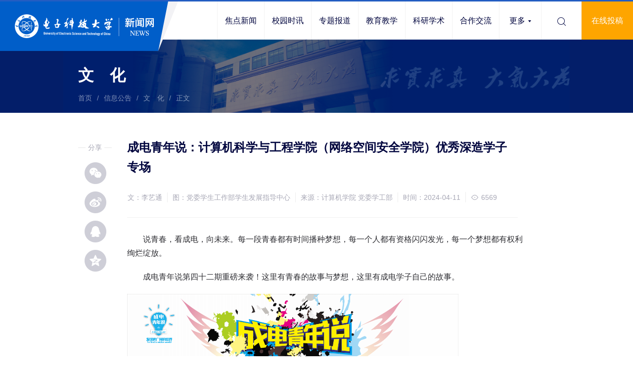

--- FILE ---
content_type: text/html; charset=utf-8
request_url: https://news.uestc.edu.cn/?n=UestcNews.Front.DocumentV2.ArticlePage&Id=91944
body_size: 7858
content:

<!DOCTYPE html>
<html lang="en">
<head>
    <meta charset="UTF-8">
    <meta name="renderer" content="webkit">
    <meta name="force-rendering" content="webkit">
    <meta http-equiv="X-UA-Compatible" content="IE=edge,chrome=1">
    <title>成电青年说：计算机科学与工程学院（网络空间安全学院）优秀深造学子专场 电子科技大学 成电新闻网</title>
    <meta name="description" content="说青春，看成电，向未来。每一段青春都有时间播种梦想，每一个人都有资格闪闪发光，每一个梦想都有权利绚烂绽放。
　　成电青年说第四十二期重磅来袭！这里有青春的故事与梦想，这里有成电学子自己的故事。

　　分享嘉宾：杜康睿、罗俊童、徐紫菡、石祥均
　　时　　间：2024年4月16日（周二）16：30
　　地　　点：图书馆求实厅
　　主　　办：党委学生工作部学生发展指导中心
　　承　　办： 计算机科学与工程学院（网络空间安全学院）学生发展指导中心
　    嘉宾简介：

　　主题： DIY全方位漫谈——标化成绩准">
    <meta name="viewport" content="width=device-width, initial-scale=1.0, maximum-scale=1.0, minimum=1.0, user-scalable=no shrink-to-fit=no" />
    <link rel="stylesheet" href="/public/UestcNews/v2/dist/bundle-5baa5e4498.css">    <!--[if lt IE 9]><script>window.location.href="https://support.dmeng.net/upgrade-your-browser.html?referrer="+encodeURIComponent(location.href);</script><![endif]-->
</head>
<body class="sub-page sub-page-news-detail">

<div class="header header_normal">
    <a class="header-logo" href="/?n=UestcNews.Front.IndexPageV2"></a>
    <ul class="header-nav">
            <li class="nav-item hide_on_search before_more">
        <a href="/?n=UestcNews.Front.CategoryV2.Page&amp;CatId=42" class="" target="_self">焦点新闻</a>
    </li>
    <li class="nav-item hide_on_search before_more">
        <a href="/?n=UestcNews.Front.CategoryV2.Page&amp;CatId=50" class="" target="_self">校园时讯</a>
    </li>
    <li class="nav-item hide_on_search before_more">
        <a href="/?n=UestcNews.Front.CategoryV2.Page&amp;CatId=75" class="" target="_self">专题报道</a>
    </li>
    <li class="nav-item hide_on_search before_more">
        <a href="/?n=UestcNews.Front.CategoryV2.Page&amp;CatId=43" class="" target="_self">教育教学</a>
    </li>
    <li class="nav-item hide_on_search before_more">
        <a href="/?n=UestcNews.Front.CategoryV2.Page&amp;CatId=44" class="" target="_self">科研学术</a>
    </li>
    <li class="nav-item hide_on_search before_more">
        <a href="/?n=UestcNews.Front.CategoryV2.Page&amp;CatId=45" class="" target="_self">合作交流</a>
    </li>
    <li class="nav-item hide_on_search before_more">
        <a href="/?n=UestcNews.Front.CategoryV2.Page&amp;CatId=51" class="" target="_self">媒体成电</a>
    </li>
    <li class="nav-item hide_on_search before_more">
        <a href="/?n=UestcNews.Front.CategoryV2.Page&amp;CatId=49" class="" target="_self">院部新闻</a>
    </li>
<li class="nav-item nav-item_more hide_on_search">
    <span class="text">更多</span><i class="icon-triangle-down"></i>
    <div class="sub_nav">
    <div class="triangle"><i class="icon-triangle-up"></i></div>

    <ul class="sub_nav-wrapper">
                <li class="sub_nav-item">
          <a href="/?n=UestcNews.Front.CategoryV2.Page&amp;CatId=46" class="" target="_self">成电讲堂</a>
        </li>
                <li class="sub_nav-item">
          <a href="/?n=UestcNews.Front.CategoryV2.Page&amp;CatId=48" class="" target="_self">成电人物</a>
        </li>
                <li class="sub_nav-item">
          <a href="/?n=UestcNews.Front.CategoryV2.Page&amp;CatId=47" class="" target="_self">校友动态</a>
        </li>
                <li class="sub_nav-item">
          <a href="/?n=UestcNews.Front.CategoryV2.Page&amp;CatId=52" class="" target="_self">视觉成电</a>
        </li>
                <li class="sub_nav-item">
          <a href="/?n=UestcNews.Front.CategoryV2.Page&amp;CatId=68" class="" target="_self">信息公告</a>
        </li>
            </ul>
    </div>

</li>
        <li class="nav-item nav-item_menu hide_on_search">
            <i class="icon-menu"></i>
            <div class="search_component_wrap_sm hidden">
                <div class="searchbar search_component">
    <div class="selector">
        <div class="selected" data-value="1">
            <span class="text">标题</span>
            <i class="icon-triangle-down"></i>
        </div>
        <div class="options">
            <div class="triangle"><i class="icon-triangle-up"></i></div>
            <div class="option" data-value="1">标题</div>
            <div class="option" data-value="2">正文</div>
            <div class="option" data-value="3">作者</div>
            <div class="option" data-value="4">来源</div>
        </div>
    </div>
    <input class="input" type="text" placeholder="输入搜索内容">
    <i class="icon-search active go_search_btn"></i>
</div>
            </div>
            <ul class="menu-nav">
                <li class="menu-nav-item menu-nav-search show_search_btn"
                    data-hide=".header_normal .menu-nav"
                    data-show=".search_component_wrap_sm">
                    <input type="text" placeholder="搜索">
                    <i class="icon icon-search"></i>
                </li>
                                    <li class="menu-nav-item">
                        <a href="/?n=UestcNews.Front.CategoryV2.Page&amp;CatId=42" class="">焦点新闻</a>
                        <i class="icon icon-next"></i>
                    </li>
                                    <li class="menu-nav-item">
                        <a href="/?n=UestcNews.Front.CategoryV2.Page&amp;CatId=50" class="">校园时讯</a>
                        <i class="icon icon-next"></i>
                    </li>
                                    <li class="menu-nav-item">
                        <a href="/?n=UestcNews.Front.CategoryV2.Page&amp;CatId=75" class="">专题报道</a>
                        <i class="icon icon-next"></i>
                    </li>
                                    <li class="menu-nav-item">
                        <a href="/?n=UestcNews.Front.CategoryV2.Page&amp;CatId=43" class="">教育教学</a>
                        <i class="icon icon-next"></i>
                    </li>
                                    <li class="menu-nav-item">
                        <a href="/?n=UestcNews.Front.CategoryV2.Page&amp;CatId=44" class="">科研学术</a>
                        <i class="icon icon-next"></i>
                    </li>
                                    <li class="menu-nav-item">
                        <a href="/?n=UestcNews.Front.CategoryV2.Page&amp;CatId=45" class="">合作交流</a>
                        <i class="icon icon-next"></i>
                    </li>
                                    <li class="menu-nav-item">
                        <a href="/?n=UestcNews.Front.CategoryV2.Page&amp;CatId=51" class="">媒体成电</a>
                        <i class="icon icon-next"></i>
                    </li>
                                    <li class="menu-nav-item">
                        <a href="/?n=UestcNews.Front.CategoryV2.Page&amp;CatId=49" class="">院部新闻</a>
                        <i class="icon icon-next"></i>
                    </li>
                                    <li class="menu-nav-item">
                        <a href="/?n=UestcNews.Front.CategoryV2.Page&amp;CatId=46" class="">成电讲堂</a>
                        <i class="icon icon-next"></i>
                    </li>
                                    <li class="menu-nav-item">
                        <a href="/?n=UestcNews.Front.CategoryV2.Page&amp;CatId=48" class="">成电人物</a>
                        <i class="icon icon-next"></i>
                    </li>
                                    <li class="menu-nav-item">
                        <a href="/?n=UestcNews.Front.CategoryV2.Page&amp;CatId=47" class="">校友动态</a>
                        <i class="icon icon-next"></i>
                    </li>
                                    <li class="menu-nav-item">
                        <a href="/?n=UestcNews.Front.CategoryV2.Page&amp;CatId=52" class="">视觉成电</a>
                        <i class="icon icon-next"></i>
                    </li>
                                    <li class="menu-nav-item">
                        <a href="/?n=UestcNews.Front.CategoryV2.Page&amp;CatId=68" class="">信息公告</a>
                        <i class="icon icon-next"></i>
                    </li>
                            </ul>
        </li>

        <li class="nav-item nav-item_search show_search_btn hide_on_search"
            data-show=".search_component_wrap_lg"
            data-hide=".header_normal .hide_on_search">
            <i class="icon-search"></i>
        </li>

        <li class="nav-item search_component_wrap_lg hidden" id="search_component_wrap_lg">
            <div class="searchbar search_component">
    <div class="selector">
        <div class="selected" data-value="1">
            <span class="text">标题</span>
            <i class="icon-triangle-down"></i>
        </div>
        <div class="options">
            <div class="triangle"><i class="icon-triangle-up"></i></div>
            <div class="option" data-value="1">标题</div>
            <div class="option" data-value="2">正文</div>
            <div class="option" data-value="3">作者</div>
            <div class="option" data-value="4">来源</div>
        </div>
    </div>
    <input class="input" type="text" placeholder="输入搜索内容">
    <i class="icon-search active go_search_btn"></i>
</div>
        </li>
        <li class="nav-item nav-item_contribute"><a href="/?n=UestcNews.Front.ContributePageV2" target="_self">在线投稿</a></li>
    </ul>
</div>

<div class="header header_scroll invisible">
    <ul class="header-nav">
            <li class="nav-item hide_on_search before_more">
        <a href="/?n=UestcNews.Front.CategoryV2.Page&amp;CatId=42" class="" target="_self">焦点新闻</a>
    </li>
    <li class="nav-item hide_on_search before_more">
        <a href="/?n=UestcNews.Front.CategoryV2.Page&amp;CatId=50" class="" target="_self">校园时讯</a>
    </li>
    <li class="nav-item hide_on_search before_more">
        <a href="/?n=UestcNews.Front.CategoryV2.Page&amp;CatId=75" class="" target="_self">专题报道</a>
    </li>
    <li class="nav-item hide_on_search before_more">
        <a href="/?n=UestcNews.Front.CategoryV2.Page&amp;CatId=43" class="" target="_self">教育教学</a>
    </li>
    <li class="nav-item hide_on_search before_more">
        <a href="/?n=UestcNews.Front.CategoryV2.Page&amp;CatId=44" class="" target="_self">科研学术</a>
    </li>
    <li class="nav-item hide_on_search before_more">
        <a href="/?n=UestcNews.Front.CategoryV2.Page&amp;CatId=45" class="" target="_self">合作交流</a>
    </li>
    <li class="nav-item hide_on_search before_more">
        <a href="/?n=UestcNews.Front.CategoryV2.Page&amp;CatId=51" class="" target="_self">媒体成电</a>
    </li>
    <li class="nav-item hide_on_search before_more">
        <a href="/?n=UestcNews.Front.CategoryV2.Page&amp;CatId=49" class="" target="_self">院部新闻</a>
    </li>
<li class="nav-item nav-item_more hide_on_search">
    <span class="text">更多</span><i class="icon-triangle-down"></i>
    <div class="sub_nav">
    <div class="triangle"><i class="icon-triangle-up"></i></div>

    <ul class="sub_nav-wrapper">
                <li class="sub_nav-item">
          <a href="/?n=UestcNews.Front.CategoryV2.Page&amp;CatId=46" class="" target="_self">成电讲堂</a>
        </li>
                <li class="sub_nav-item">
          <a href="/?n=UestcNews.Front.CategoryV2.Page&amp;CatId=48" class="" target="_self">成电人物</a>
        </li>
                <li class="sub_nav-item">
          <a href="/?n=UestcNews.Front.CategoryV2.Page&amp;CatId=47" class="" target="_self">校友动态</a>
        </li>
                <li class="sub_nav-item">
          <a href="/?n=UestcNews.Front.CategoryV2.Page&amp;CatId=52" class="" target="_self">视觉成电</a>
        </li>
                <li class="sub_nav-item">
          <a href="/?n=UestcNews.Front.CategoryV2.Page&amp;CatId=68" class="" target="_self">信息公告</a>
        </li>
            </ul>
    </div>

</li>
        <li class="nav-item notice">
            <a>
                <span>信息公告</span>
                <i class="icon-triangle-down"></i>
            </a>
            <i class="icon-triangle-up"></i>
        </li>
    </ul>
    <div class="notice_item_wrap">
                    <div class="notice_item">
                <a href="/?n=UestcNews.Front.CategoryV2.Page&CatId=68">
                <span class="category">
                    公告                </span>
                </a>
                <span class="date">2026-01-20</span>
                <a href="/?n=UestcNews.Front.DocumentV2.ArticlePage&Id=99277"
                   class="title">2026年寒假各单位值班表（汇总）</a>
            </div>
                    <div class="notice_item">
                <a href="/?n=UestcNews.Front.CategoryV2.Page&CatId=68">
                <span class="category">
                    公告                </span>
                </a>
                <span class="date">2026-01-20</span>
                <a href="/?n=UestcNews.Front.DocumentV2.ArticlePage&Id=99275"
                   class="title">关于2026年寒假师生服务中心工作安排的通知</a>
            </div>
                    <div class="notice_item">
                <a href="/?n=UestcNews.Front.CategoryV2.Page&CatId=68">
                <span class="category">
                    公告                </span>
                </a>
                <span class="date">2026-01-20</span>
                <a href="/?n=UestcNews.Front.DocumentV2.ArticlePage&Id=99271"
                   class="title">电子科技大学全球诚聘电子信息智能研究院创院院长</a>
            </div>
                    <div class="notice_item">
                <a href="/?n=UestcNews.Front.CategoryV2.Page&CatId=68">
                <span class="category">
                    公告                </span>
                </a>
                <span class="date">2026-01-19</span>
                <a href="/?n=UestcNews.Front.DocumentV2.ArticlePage&Id=99240"
                   class="title">关于做好2026年学校寒假安全工作的通知</a>
            </div>
                <a class="check_more" href="/?n=UestcNews.Front.CategoryV2.Page&CatId=66" style="float: right">
            <span class="check_more-text">查看更多</span>
            <span class="check_more-icon"></span>
        </a>
    </div>
</div>

<div class="sub-page-head">
    <div class="sub-page-head-wrapper">
        <h1 class="sub-page-title">
                                                文　化                                    </h1>
        <div class="sub-page-path">
            <a href="/?n=UestcNews.Front.IndexPageV2">首页</a>
                                                <span class="slash">/</span>
                    <a href="javascript:;">
                        信息公告                    </a>
                                    <span class="slash">/</span>
                    <a href="/?n=UestcNews.Front.CategoryV2.Page&amp;CatId=67">
                        文　化                    </a>
                                                        <span class="slash">/</span>
                <a href="javascript:;">正文</a>
                    </div>
    </div>
</div>


<div class="sub-page-content clearfix">
    <div class="qrcode-wrapper">
        <div class="title">
            分享到微信
            <span class="close">×</span>
        </div>
        <div class="qrcode"></div>
        <div class="hint">
            打开微信“扫一扫”<br>
            即可将网页分享至朋友圈
        </div>
    </div>
    <div class="content-left">
        <div class="news-detail">
            <div class="share-bar share-normal">
                <div class="share-title">
                    <div class="line"></div>
                    <div class="title">分享</div>
                    <div class="line"></div>
                </div>
                <div class="share-btns">
                    <div class="wechat btn"></div>
                    <div class="weibo btn"></div>
                    <div class="qq btn"></div>
                    <div class="qzone btn"></div>
                </div>
            </div>
            <div class="share-bar share-fold">
                <div class="share-btn btn"></div>
                <div class="share-btns">
                    <div class="wechat btn"></div>
                    <div class="weibo btn"></div>
                    <div class="qq btn"></div>
                    <div class="qzone btn"></div>
                    <div class="close btn"></div>
                </div>
            </div>
            <div class="news-title">
                <div class="title">成电青年说：计算机科学与工程学院（网络空间安全学院）优秀深造学子专场</div>
                <div class="sub-title"></div>
                <div class="info clearfix">
                                        <span class="item">文：李艺通</span>
                                                            <span class="item">图：党委学生工作部学生发展指导中心</span>
                                        <span class="item">来源：计算机学院 党委学工部</span>
                    <span class="item">时间：2024-04-11</span>
                    <span class="item"><i class="icon-eye"></i><span>6569</span></span>
                </div>
            </div>
            <div class="text-area">
                <html><body>
<p>　　说青春，看成电，向未来。每一段青春都有时间播种梦想，每一个人都有资格闪闪发光，每一个梦想都有权利绚烂绽放。</p>
<p>　　成电青年说第四十二期重磅来袭！这里有青春的故事与梦想，这里有成电学子自己的故事。</p>
<p><img src="/upload/image/4d291ec6090cc2721d2f2a73a6f97b9d.png" title="3e36be9b915d3c061ee403be0f2b74e.png" alt="3e36be9b915d3c061ee403be0f2b74e.png"></p>
<p>　　<strong>分享嘉宾：</strong>杜康睿、罗俊童、徐紫菡、石祥均</p>
<p>　　<strong>时　　间：</strong>2024年4月16日（周二）16：30</p>
<p>　　<strong>地　　点：</strong>图书馆求实厅</p>
<p>　　<strong>主　　办：</strong>党委学生工作部学生发展指导中心</p>
<p>　　<strong>承　　办： </strong>计算机科学与工程学院（网络空间安全学院）学生发展指导中心</p>
<p>　    <strong>嘉宾简介：</strong></p>
<p style="text-align:center;"><img src="/upload/image/9405883638e3516ab5fb2776c874e3dc.png" title="图片1.png" alt="9405883638e3516ab5fb2776c874e3dc_1e7b7.p"></p>
<p>　　<strong>主题： DIY全方位漫谈——标化成绩准备、择校与录取逻辑</strong></p>
<p>　　杜康睿，计算机科学与技术专业2020级本科生，成电杰出学生。申请时全课程GPA 4.0/4.0，成绩单均分94.25；连续三年获得国家奖学金；获ACM-ICPC金牌等20余项竞赛奖项；连续三学期英语课年级第一，托福114分（口语26、写作28），GRE 323+4；担任班级学习委员、新生导生；现已收到卡耐基梅隆大学、布朗大学等院校知名项目的录取通知书。</p>
<p style="text-align:center;"><img src="/upload/image/266a5835b8a6813ae7347bc2f3a544d6.jpg" title="图片12.jpg" alt="266a5835b8a6813ae7347bc2f3a544d6_1e7b7.j"></p>
<p>　　<strong>主题： 留学成长指南——明确方向、全面准备</strong></p>
<p>　　罗俊童，中共党员，计算机科学与技术（“互联网+”复合型精英人才双学位培养计划）专业2020级本科生。全课程GPA 3.92/4.0；连续三年获得优秀学生奖学金；曾获美国大学生数学建模竞赛F奖，全国大学生英语竞赛全国二等奖等20余项竞赛及荣誉；雅思7.5，GRE 323；在校期间参与数字孪生系统方向的科研内容，以一作身份发表论文一篇；曾担任班级学习委员、社会实践项目负责人、校企合作菁英班班长等；参与包括成都大运会在内的数十项志愿者活动。毕业即将进入帝国理工学院攻读computing（Artificial intelligence and machine learning-人工智能和机器学习）硕士学位。</p>
<p style="text-align:center;"><img src="/upload/image/f51bd1a255ea4e9bd94d7670537f704c.jpg" title="图片13.jpg" alt="f51bd1a255ea4e9bd94d7670537f704c_1e7b7.j"></p>
<p>　　<strong>主题：保研之路——信息、策略与心态的三重奏</strong> </p>
<p>　　徐紫菡，中共党员，数据科学与大数据技术专业2020级本科生。大学四年GPA3.95/4.0，推免综合排名2/30；四川省优秀毕业生；曾获国家奖学金、国家励志奖学金、腾讯奖学金等；在校期间获全国大学生数学竞赛省一等奖和其他竞赛文体荣誉共二十余项；两项校级大学生创新创业项目结题；一篇可视化顶会IEEE VIS在投；2022级计算机学院导生，学院立人班、辩论队成员；现保送至浙江大学计算机学院攻读可视化方向博士学位。</p>
<p style="text-align:center;"><img src="/upload/image/fc87bf9c9d0e991569ad05d4d65a6269.jpg" title="图片14.jpg" alt="fc87bf9c9d0e991569ad05d4d65a6269_1e7b7.j"></p>
<p>　　<strong>主题：五育并举 全面成长 成为六边形战士</strong></p>
<p>　　石祥均，中共党员，“双A”班2020级本科生，曾获国家奖学金、感恩近现代科学家助学金、第十八届花旗杯金融创新应用大赛全国三等奖、2023成都80全球金融产品研发大赛Innovator奖、电子科技大学第五届党员微党课大赛一等奖。在校期间担任西南财经大学学生会主席、计算机（网安）学院21、23级双A班导生、电子科技大学拔尖计划2.0全国线上书院主题活动朋辈代表、成都2021世界大学生运动会志愿者、计算机（网安）学院第四党支部副书记、全国高校青年宣讲联盟“立言计划”成员、校立人班成员。曾获得电子科技大学“十佳共青团干部”称号，个人微党课视频上线学习强国，带领2020级双A班获得成电杰出班集体称号。</p>
<p>                                                                                                                   </p>
<p>　　　　　　　　　　　　　　　　　　　　　　　　　　　学工部学生发展指导中心</p>
<p>　　　　　　　　　　　　　　　　　　　　                       计算机学院学生发展指导中心</p>
<p>　　　　　　　　　　　　　　　　　　　　　                             2024年4月10日</p>
</body></html>                <div style="display: none"><img src="https://news.uestc.edu.cn/favicon.ico" /></div>
            </div>
        </div>
        <p class="pub-info">
            编辑：刘瑶 &#12288;/&#12288;审核：李果 &#12288;/&#12288;发布：陈伟        </p>
    </div>
    <div class="aside">
    <div class="aside-visual">
        <div class="aside-title">
            <a class="aside-title-text" href="/?n=UestcNews.Front.CategoryV2.Page&amp;CatId=52">视觉成电</a>
            <a class="check_more" href="/?n=UestcNews.Front.CategoryV2.Page&amp;CatId=52">
                <span class="check_more-text">查看更多</span>
                <span class="check_more-icon"></span>
            </a>
        </div>
        <div class="aside-visual-content">
                                                <div class="visual-item">
                        <a class="img-wrapper" href="/?n=UestcNews.Front.DocumentV2.ArticlePage&Id=98588">
                            <img src="/upload/image/ab2513c6163bc2319301776e8ef7f40f.jpg" alt="">
                        </a>
                        <div class="date">2025-12-15</div>
                        <div class="title"><a href="/?n=UestcNews.Front.DocumentV2.ArticlePage&Id=98588">银杏映成电 金秋耀成华</a></div>
                    </div>
                                                                <div class="visual-item">
                        <a class="img-wrapper" href="/?n=UestcNews.Front.DocumentV2.ArticlePage&Id=97111">
                            <img src="/upload/image/410809b01844f952fc6b90743364e212.jpg" alt="">
                        </a>
                        <div class="date">2025-10-17</div>
                        <div class="title"><a href="/?n=UestcNews.Front.DocumentV2.ArticlePage&Id=97111">后勤保障部完成多项硬件改造升级 校园品质再提升</a></div>
                    </div>
                                                                                                                                                                                                                                                                    </div>
    </div>
    <div class="aside-hot-news">
        <div class="aside-title">
            <div class="aside-title-text">热点新闻</div>
        </div>
        <div class="aside-hot-news-list">
                                                <div class="aside-hot-news-item">
                        <div class="views-count">
                            <div class="icon"></div>
                            <div class="count">1548</div>
                        </div>
                        <div class="content">
                            <div class="date">
                                2026-01-28                            </div>
                            <div class="title">
                                <a href="/?n=UestcNews.Front.DocumentV2.ArticlePage&Id=99366">
                                    心系母校：拓竹科技成为“成电基石发展计划”首家捐赠方                                </a>
                            </div>
                        </div>
                    </div>
                                                                <div class="aside-hot-news-item">
                        <div class="views-count">
                            <div class="icon"></div>
                            <div class="count">1447</div>
                        </div>
                        <div class="content">
                            <div class="date">
                                2026-01-25                            </div>
                            <div class="title">
                                <a href="/?n=UestcNews.Front.DocumentV2.ArticlePage&Id=99349">
                                    基础院巫江教授、任翱博研究员团队连续在高性能半导体激光器领域发表研究成果                                </a>
                            </div>
                        </div>
                    </div>
                                                                <div class="aside-hot-news-item">
                        <div class="views-count">
                            <div class="icon"></div>
                            <div class="count">1402</div>
                        </div>
                        <div class="content">
                            <div class="date">
                                2026-01-26                            </div>
                            <div class="title">
                                <a href="/?n=UestcNews.Front.DocumentV2.ArticlePage&Id=99348">
                                    软件学院举办“人工智能背景下示范性特色学院拔尖创新人才培养”研讨会                                </a>
                            </div>
                        </div>
                    </div>
                                                                <div class="aside-hot-news-item">
                        <div class="views-count">
                            <div class="icon"></div>
                            <div class="count">1324</div>
                        </div>
                        <div class="content">
                            <div class="date">
                                2026-01-28                            </div>
                            <div class="title">
                                <a href="/?n=UestcNews.Front.DocumentV2.ArticlePage&Id=99390">
                                    软件学院周世杰教授当选民建成都市第十五届委员会主任委员                                </a>
                            </div>
                        </div>
                    </div>
                                                                <div class="aside-hot-news-item">
                        <div class="views-count">
                            <div class="icon"></div>
                            <div class="count">1176</div>
                        </div>
                        <div class="content">
                            <div class="date">
                                2026-01-25                            </div>
                            <div class="title">
                                <a href="/?n=UestcNews.Front.DocumentV2.ArticlePage&Id=99356">
                                    《电子科技大学简史》编纂工作正式启动                                </a>
                            </div>
                        </div>
                    </div>
                                                                <div class="aside-hot-news-item">
                        <div class="views-count">
                            <div class="icon"></div>
                            <div class="count">1174</div>
                        </div>
                        <div class="content">
                            <div class="date">
                                2026-01-28                            </div>
                            <div class="title">
                                <a href="/?n=UestcNews.Front.DocumentV2.ArticlePage&Id=99365">
                                    电子科技大学与四川省教育基金会签署战略合作协议  共建数字公益联合实验室                                </a>
                            </div>
                        </div>
                    </div>
                                                                <div class="aside-hot-news-item">
                        <div class="views-count">
                            <div class="icon"></div>
                            <div class="count">1170</div>
                        </div>
                        <div class="content">
                            <div class="date">
                                2026-01-26                            </div>
                            <div class="title">
                                <a href="/?n=UestcNews.Front.DocumentV2.ArticlePage&Id=99370">
                                    学校召开沙河校区工作研讨会                                </a>
                            </div>
                        </div>
                    </div>
                                                                <div class="aside-hot-news-item">
                        <div class="views-count">
                            <div class="icon"></div>
                            <div class="count">1115</div>
                        </div>
                        <div class="content">
                            <div class="date">
                                2026-01-24                            </div>
                            <div class="title">
                                <a href="/?n=UestcNews.Front.DocumentV2.ArticlePage&Id=99353">
                                    学校与成都市妇女儿童中心医院召开座谈会                                </a>
                            </div>
                        </div>
                    </div>
                                                                <div class="aside-hot-news-item">
                        <div class="views-count">
                            <div class="icon"></div>
                            <div class="count">1088</div>
                        </div>
                        <div class="content">
                            <div class="date">
                                2026-01-26                            </div>
                            <div class="title">
                                <a href="/?n=UestcNews.Front.DocumentV2.ArticlePage&Id=99361">
                                    学校23名区级人大代表、政协委员积极履职建言，服务区域高质量发展                                </a>
                            </div>
                        </div>
                    </div>
                                                                <div class="aside-hot-news-item">
                        <div class="views-count">
                            <div class="icon"></div>
                            <div class="count">997</div>
                        </div>
                        <div class="content">
                            <div class="date">
                                2026-01-28                            </div>
                            <div class="title">
                                <a href="/?n=UestcNews.Front.DocumentV2.ArticlePage&Id=99377">
                                    通友智能装备（江苏）有限公司向电子科大集成电路学院捐赠                                </a>
                            </div>
                        </div>
                    </div>
                                    </div>
    </div>
</div>

</div>

<div class="footer">
    <div class="left_area">
        <div class="col">
                                    <p class="text">
                <a target="_blank" href="http://www.uestc.edu.cn/">
                学校首页                </a>
            </p>
                                    <p class="text">
                <a target="_blank" href="https://news.uestc.edu.cn/?n=UestcNews.Front.DocumentV2.ArticleLeaderRefListPage&amp;LeaderId=61">
                校领导活动报道集                </a>
            </p>
                                    <p class="text">
                <a target="_blank" href="http://xcb.uestc.edu.cn/">
                党委宣传部（新闻中心）                </a>
            </p>
                                    <p class="text">
                <a target="_blank" href="https://szgz.uestc.edu.cn/">
                思政工作                </a>
            </p>
                                    </div><div class="col">
                        <p class="text">
                <a target="_blank" href="http://www.photo.uestc.edu.cn/">
                校园图库                </a>
            </p>
                                    <p class="text">
                <a target="_blank" href="https://vi.uestc.edu.cn/">
                VI系统                </a>
            </p>
                    </div>
    </div>
    <div class="right_area">
        <div class="contract">
            <p class="text">清水河校区: 成都市高新区(西区)西源大道2006号 邮编: 611731</p>
            <p class="text">沙河校区: 成都市成华区建设北路二段4号 邮编: 610054</p>
            <p class="text">九里堤校区: 成都市金牛区九里堤西路8号 邮编: 610031</p>
            <a class="text" href="mailto:xwzx@uestc.edu.cn">Email: xwzx@uestc.edu.cn </a>
        </div>
        <div class="social_media">
            <i class="icon icon_wexin">
                <div class="qrcode"></div>
            </i>
            <a class="icon icon_weibo" target="_blank" href="https://m.weibo.cn/u/3982954755">
                <div class="qrcode"></div>
            </a>
            <a class="icon icon_renmin" target="_blank" href="https://rmh.pdnews.cn/Pc/GovApi/govInfo?gov_id=59">
                <div class="qrcode"></div>
            </a>
            <a class="icon icon_xinhua" target="_blank" href="http://my-h5news.app.xinhuanet.com/xhh-pc/home?id=cd73be19-971f-4158-876e-94dbf9f51ea0">
                <div class="qrcode"></div>
            </a>
            <a class="icon icon_xuexi" target="_blank">
                <div class="qrcode"></div>
            </a>
            <a class="icon icon_toutiao" target="_blank" href="https://profile.zjurl.cn/rogue/ugc/profile/?media_id=1553128782756865&request_source=1&user_id=52695434303">
                <div class="qrcode"></div>
            </a>
            <a class="icon icon_yangshipin" target="_blank" href="https://w.yangshipin.cn/user?cpid=20892167461286623">
                <div class="qrcode"></div>
            </a>
            <a class="icon icon_bilibili" target="_blank" href="https://space.bilibili.com/238190151">
                <div class="qrcode"></div>
            </a>
        </div>
        <div class="copyright text">© 2012 电子科技大学新闻中心</div>
    </div>
    <img src="/public/UestcNews/v2/img/logo_sm.png" alt="logo" style="position: absolute;z-index: -1000;left: -100000px" />
</div>
<div class="popup popup-notice">
    <div class="content">
        <i class="icon-close"></i>
        <i class="icon-notice"></i>
        <div class="title">提示</div>
        <div class="text"></div>
    </div>
</div>
<script src="/public/UestcNews/v2/dist/bundle-2b48bd6bdf.js"></script></body>

</html>
